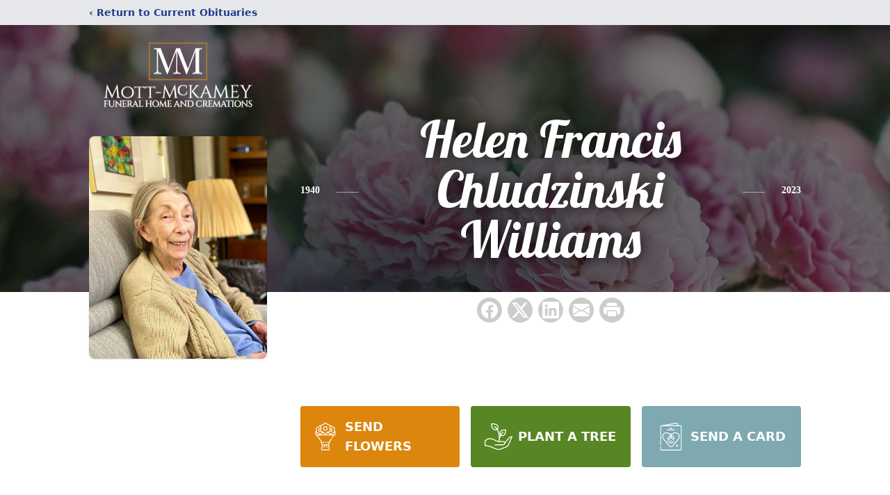

--- FILE ---
content_type: text/html; charset=utf-8
request_url: https://www.google.com/recaptcha/enterprise/anchor?ar=1&k=6Leuc40jAAAAAAVdmLaXjSJG8_KsKSxRpojqFhEj&co=aHR0cHM6Ly93d3cubW90dG1ja2FtZXlmaC5jb206NDQz&hl=en&type=image&v=PoyoqOPhxBO7pBk68S4YbpHZ&theme=light&size=invisible&badge=bottomright&anchor-ms=20000&execute-ms=30000&cb=rmztqjbe3our
body_size: 48658
content:
<!DOCTYPE HTML><html dir="ltr" lang="en"><head><meta http-equiv="Content-Type" content="text/html; charset=UTF-8">
<meta http-equiv="X-UA-Compatible" content="IE=edge">
<title>reCAPTCHA</title>
<style type="text/css">
/* cyrillic-ext */
@font-face {
  font-family: 'Roboto';
  font-style: normal;
  font-weight: 400;
  font-stretch: 100%;
  src: url(//fonts.gstatic.com/s/roboto/v48/KFO7CnqEu92Fr1ME7kSn66aGLdTylUAMa3GUBHMdazTgWw.woff2) format('woff2');
  unicode-range: U+0460-052F, U+1C80-1C8A, U+20B4, U+2DE0-2DFF, U+A640-A69F, U+FE2E-FE2F;
}
/* cyrillic */
@font-face {
  font-family: 'Roboto';
  font-style: normal;
  font-weight: 400;
  font-stretch: 100%;
  src: url(//fonts.gstatic.com/s/roboto/v48/KFO7CnqEu92Fr1ME7kSn66aGLdTylUAMa3iUBHMdazTgWw.woff2) format('woff2');
  unicode-range: U+0301, U+0400-045F, U+0490-0491, U+04B0-04B1, U+2116;
}
/* greek-ext */
@font-face {
  font-family: 'Roboto';
  font-style: normal;
  font-weight: 400;
  font-stretch: 100%;
  src: url(//fonts.gstatic.com/s/roboto/v48/KFO7CnqEu92Fr1ME7kSn66aGLdTylUAMa3CUBHMdazTgWw.woff2) format('woff2');
  unicode-range: U+1F00-1FFF;
}
/* greek */
@font-face {
  font-family: 'Roboto';
  font-style: normal;
  font-weight: 400;
  font-stretch: 100%;
  src: url(//fonts.gstatic.com/s/roboto/v48/KFO7CnqEu92Fr1ME7kSn66aGLdTylUAMa3-UBHMdazTgWw.woff2) format('woff2');
  unicode-range: U+0370-0377, U+037A-037F, U+0384-038A, U+038C, U+038E-03A1, U+03A3-03FF;
}
/* math */
@font-face {
  font-family: 'Roboto';
  font-style: normal;
  font-weight: 400;
  font-stretch: 100%;
  src: url(//fonts.gstatic.com/s/roboto/v48/KFO7CnqEu92Fr1ME7kSn66aGLdTylUAMawCUBHMdazTgWw.woff2) format('woff2');
  unicode-range: U+0302-0303, U+0305, U+0307-0308, U+0310, U+0312, U+0315, U+031A, U+0326-0327, U+032C, U+032F-0330, U+0332-0333, U+0338, U+033A, U+0346, U+034D, U+0391-03A1, U+03A3-03A9, U+03B1-03C9, U+03D1, U+03D5-03D6, U+03F0-03F1, U+03F4-03F5, U+2016-2017, U+2034-2038, U+203C, U+2040, U+2043, U+2047, U+2050, U+2057, U+205F, U+2070-2071, U+2074-208E, U+2090-209C, U+20D0-20DC, U+20E1, U+20E5-20EF, U+2100-2112, U+2114-2115, U+2117-2121, U+2123-214F, U+2190, U+2192, U+2194-21AE, U+21B0-21E5, U+21F1-21F2, U+21F4-2211, U+2213-2214, U+2216-22FF, U+2308-230B, U+2310, U+2319, U+231C-2321, U+2336-237A, U+237C, U+2395, U+239B-23B7, U+23D0, U+23DC-23E1, U+2474-2475, U+25AF, U+25B3, U+25B7, U+25BD, U+25C1, U+25CA, U+25CC, U+25FB, U+266D-266F, U+27C0-27FF, U+2900-2AFF, U+2B0E-2B11, U+2B30-2B4C, U+2BFE, U+3030, U+FF5B, U+FF5D, U+1D400-1D7FF, U+1EE00-1EEFF;
}
/* symbols */
@font-face {
  font-family: 'Roboto';
  font-style: normal;
  font-weight: 400;
  font-stretch: 100%;
  src: url(//fonts.gstatic.com/s/roboto/v48/KFO7CnqEu92Fr1ME7kSn66aGLdTylUAMaxKUBHMdazTgWw.woff2) format('woff2');
  unicode-range: U+0001-000C, U+000E-001F, U+007F-009F, U+20DD-20E0, U+20E2-20E4, U+2150-218F, U+2190, U+2192, U+2194-2199, U+21AF, U+21E6-21F0, U+21F3, U+2218-2219, U+2299, U+22C4-22C6, U+2300-243F, U+2440-244A, U+2460-24FF, U+25A0-27BF, U+2800-28FF, U+2921-2922, U+2981, U+29BF, U+29EB, U+2B00-2BFF, U+4DC0-4DFF, U+FFF9-FFFB, U+10140-1018E, U+10190-1019C, U+101A0, U+101D0-101FD, U+102E0-102FB, U+10E60-10E7E, U+1D2C0-1D2D3, U+1D2E0-1D37F, U+1F000-1F0FF, U+1F100-1F1AD, U+1F1E6-1F1FF, U+1F30D-1F30F, U+1F315, U+1F31C, U+1F31E, U+1F320-1F32C, U+1F336, U+1F378, U+1F37D, U+1F382, U+1F393-1F39F, U+1F3A7-1F3A8, U+1F3AC-1F3AF, U+1F3C2, U+1F3C4-1F3C6, U+1F3CA-1F3CE, U+1F3D4-1F3E0, U+1F3ED, U+1F3F1-1F3F3, U+1F3F5-1F3F7, U+1F408, U+1F415, U+1F41F, U+1F426, U+1F43F, U+1F441-1F442, U+1F444, U+1F446-1F449, U+1F44C-1F44E, U+1F453, U+1F46A, U+1F47D, U+1F4A3, U+1F4B0, U+1F4B3, U+1F4B9, U+1F4BB, U+1F4BF, U+1F4C8-1F4CB, U+1F4D6, U+1F4DA, U+1F4DF, U+1F4E3-1F4E6, U+1F4EA-1F4ED, U+1F4F7, U+1F4F9-1F4FB, U+1F4FD-1F4FE, U+1F503, U+1F507-1F50B, U+1F50D, U+1F512-1F513, U+1F53E-1F54A, U+1F54F-1F5FA, U+1F610, U+1F650-1F67F, U+1F687, U+1F68D, U+1F691, U+1F694, U+1F698, U+1F6AD, U+1F6B2, U+1F6B9-1F6BA, U+1F6BC, U+1F6C6-1F6CF, U+1F6D3-1F6D7, U+1F6E0-1F6EA, U+1F6F0-1F6F3, U+1F6F7-1F6FC, U+1F700-1F7FF, U+1F800-1F80B, U+1F810-1F847, U+1F850-1F859, U+1F860-1F887, U+1F890-1F8AD, U+1F8B0-1F8BB, U+1F8C0-1F8C1, U+1F900-1F90B, U+1F93B, U+1F946, U+1F984, U+1F996, U+1F9E9, U+1FA00-1FA6F, U+1FA70-1FA7C, U+1FA80-1FA89, U+1FA8F-1FAC6, U+1FACE-1FADC, U+1FADF-1FAE9, U+1FAF0-1FAF8, U+1FB00-1FBFF;
}
/* vietnamese */
@font-face {
  font-family: 'Roboto';
  font-style: normal;
  font-weight: 400;
  font-stretch: 100%;
  src: url(//fonts.gstatic.com/s/roboto/v48/KFO7CnqEu92Fr1ME7kSn66aGLdTylUAMa3OUBHMdazTgWw.woff2) format('woff2');
  unicode-range: U+0102-0103, U+0110-0111, U+0128-0129, U+0168-0169, U+01A0-01A1, U+01AF-01B0, U+0300-0301, U+0303-0304, U+0308-0309, U+0323, U+0329, U+1EA0-1EF9, U+20AB;
}
/* latin-ext */
@font-face {
  font-family: 'Roboto';
  font-style: normal;
  font-weight: 400;
  font-stretch: 100%;
  src: url(//fonts.gstatic.com/s/roboto/v48/KFO7CnqEu92Fr1ME7kSn66aGLdTylUAMa3KUBHMdazTgWw.woff2) format('woff2');
  unicode-range: U+0100-02BA, U+02BD-02C5, U+02C7-02CC, U+02CE-02D7, U+02DD-02FF, U+0304, U+0308, U+0329, U+1D00-1DBF, U+1E00-1E9F, U+1EF2-1EFF, U+2020, U+20A0-20AB, U+20AD-20C0, U+2113, U+2C60-2C7F, U+A720-A7FF;
}
/* latin */
@font-face {
  font-family: 'Roboto';
  font-style: normal;
  font-weight: 400;
  font-stretch: 100%;
  src: url(//fonts.gstatic.com/s/roboto/v48/KFO7CnqEu92Fr1ME7kSn66aGLdTylUAMa3yUBHMdazQ.woff2) format('woff2');
  unicode-range: U+0000-00FF, U+0131, U+0152-0153, U+02BB-02BC, U+02C6, U+02DA, U+02DC, U+0304, U+0308, U+0329, U+2000-206F, U+20AC, U+2122, U+2191, U+2193, U+2212, U+2215, U+FEFF, U+FFFD;
}
/* cyrillic-ext */
@font-face {
  font-family: 'Roboto';
  font-style: normal;
  font-weight: 500;
  font-stretch: 100%;
  src: url(//fonts.gstatic.com/s/roboto/v48/KFO7CnqEu92Fr1ME7kSn66aGLdTylUAMa3GUBHMdazTgWw.woff2) format('woff2');
  unicode-range: U+0460-052F, U+1C80-1C8A, U+20B4, U+2DE0-2DFF, U+A640-A69F, U+FE2E-FE2F;
}
/* cyrillic */
@font-face {
  font-family: 'Roboto';
  font-style: normal;
  font-weight: 500;
  font-stretch: 100%;
  src: url(//fonts.gstatic.com/s/roboto/v48/KFO7CnqEu92Fr1ME7kSn66aGLdTylUAMa3iUBHMdazTgWw.woff2) format('woff2');
  unicode-range: U+0301, U+0400-045F, U+0490-0491, U+04B0-04B1, U+2116;
}
/* greek-ext */
@font-face {
  font-family: 'Roboto';
  font-style: normal;
  font-weight: 500;
  font-stretch: 100%;
  src: url(//fonts.gstatic.com/s/roboto/v48/KFO7CnqEu92Fr1ME7kSn66aGLdTylUAMa3CUBHMdazTgWw.woff2) format('woff2');
  unicode-range: U+1F00-1FFF;
}
/* greek */
@font-face {
  font-family: 'Roboto';
  font-style: normal;
  font-weight: 500;
  font-stretch: 100%;
  src: url(//fonts.gstatic.com/s/roboto/v48/KFO7CnqEu92Fr1ME7kSn66aGLdTylUAMa3-UBHMdazTgWw.woff2) format('woff2');
  unicode-range: U+0370-0377, U+037A-037F, U+0384-038A, U+038C, U+038E-03A1, U+03A3-03FF;
}
/* math */
@font-face {
  font-family: 'Roboto';
  font-style: normal;
  font-weight: 500;
  font-stretch: 100%;
  src: url(//fonts.gstatic.com/s/roboto/v48/KFO7CnqEu92Fr1ME7kSn66aGLdTylUAMawCUBHMdazTgWw.woff2) format('woff2');
  unicode-range: U+0302-0303, U+0305, U+0307-0308, U+0310, U+0312, U+0315, U+031A, U+0326-0327, U+032C, U+032F-0330, U+0332-0333, U+0338, U+033A, U+0346, U+034D, U+0391-03A1, U+03A3-03A9, U+03B1-03C9, U+03D1, U+03D5-03D6, U+03F0-03F1, U+03F4-03F5, U+2016-2017, U+2034-2038, U+203C, U+2040, U+2043, U+2047, U+2050, U+2057, U+205F, U+2070-2071, U+2074-208E, U+2090-209C, U+20D0-20DC, U+20E1, U+20E5-20EF, U+2100-2112, U+2114-2115, U+2117-2121, U+2123-214F, U+2190, U+2192, U+2194-21AE, U+21B0-21E5, U+21F1-21F2, U+21F4-2211, U+2213-2214, U+2216-22FF, U+2308-230B, U+2310, U+2319, U+231C-2321, U+2336-237A, U+237C, U+2395, U+239B-23B7, U+23D0, U+23DC-23E1, U+2474-2475, U+25AF, U+25B3, U+25B7, U+25BD, U+25C1, U+25CA, U+25CC, U+25FB, U+266D-266F, U+27C0-27FF, U+2900-2AFF, U+2B0E-2B11, U+2B30-2B4C, U+2BFE, U+3030, U+FF5B, U+FF5D, U+1D400-1D7FF, U+1EE00-1EEFF;
}
/* symbols */
@font-face {
  font-family: 'Roboto';
  font-style: normal;
  font-weight: 500;
  font-stretch: 100%;
  src: url(//fonts.gstatic.com/s/roboto/v48/KFO7CnqEu92Fr1ME7kSn66aGLdTylUAMaxKUBHMdazTgWw.woff2) format('woff2');
  unicode-range: U+0001-000C, U+000E-001F, U+007F-009F, U+20DD-20E0, U+20E2-20E4, U+2150-218F, U+2190, U+2192, U+2194-2199, U+21AF, U+21E6-21F0, U+21F3, U+2218-2219, U+2299, U+22C4-22C6, U+2300-243F, U+2440-244A, U+2460-24FF, U+25A0-27BF, U+2800-28FF, U+2921-2922, U+2981, U+29BF, U+29EB, U+2B00-2BFF, U+4DC0-4DFF, U+FFF9-FFFB, U+10140-1018E, U+10190-1019C, U+101A0, U+101D0-101FD, U+102E0-102FB, U+10E60-10E7E, U+1D2C0-1D2D3, U+1D2E0-1D37F, U+1F000-1F0FF, U+1F100-1F1AD, U+1F1E6-1F1FF, U+1F30D-1F30F, U+1F315, U+1F31C, U+1F31E, U+1F320-1F32C, U+1F336, U+1F378, U+1F37D, U+1F382, U+1F393-1F39F, U+1F3A7-1F3A8, U+1F3AC-1F3AF, U+1F3C2, U+1F3C4-1F3C6, U+1F3CA-1F3CE, U+1F3D4-1F3E0, U+1F3ED, U+1F3F1-1F3F3, U+1F3F5-1F3F7, U+1F408, U+1F415, U+1F41F, U+1F426, U+1F43F, U+1F441-1F442, U+1F444, U+1F446-1F449, U+1F44C-1F44E, U+1F453, U+1F46A, U+1F47D, U+1F4A3, U+1F4B0, U+1F4B3, U+1F4B9, U+1F4BB, U+1F4BF, U+1F4C8-1F4CB, U+1F4D6, U+1F4DA, U+1F4DF, U+1F4E3-1F4E6, U+1F4EA-1F4ED, U+1F4F7, U+1F4F9-1F4FB, U+1F4FD-1F4FE, U+1F503, U+1F507-1F50B, U+1F50D, U+1F512-1F513, U+1F53E-1F54A, U+1F54F-1F5FA, U+1F610, U+1F650-1F67F, U+1F687, U+1F68D, U+1F691, U+1F694, U+1F698, U+1F6AD, U+1F6B2, U+1F6B9-1F6BA, U+1F6BC, U+1F6C6-1F6CF, U+1F6D3-1F6D7, U+1F6E0-1F6EA, U+1F6F0-1F6F3, U+1F6F7-1F6FC, U+1F700-1F7FF, U+1F800-1F80B, U+1F810-1F847, U+1F850-1F859, U+1F860-1F887, U+1F890-1F8AD, U+1F8B0-1F8BB, U+1F8C0-1F8C1, U+1F900-1F90B, U+1F93B, U+1F946, U+1F984, U+1F996, U+1F9E9, U+1FA00-1FA6F, U+1FA70-1FA7C, U+1FA80-1FA89, U+1FA8F-1FAC6, U+1FACE-1FADC, U+1FADF-1FAE9, U+1FAF0-1FAF8, U+1FB00-1FBFF;
}
/* vietnamese */
@font-face {
  font-family: 'Roboto';
  font-style: normal;
  font-weight: 500;
  font-stretch: 100%;
  src: url(//fonts.gstatic.com/s/roboto/v48/KFO7CnqEu92Fr1ME7kSn66aGLdTylUAMa3OUBHMdazTgWw.woff2) format('woff2');
  unicode-range: U+0102-0103, U+0110-0111, U+0128-0129, U+0168-0169, U+01A0-01A1, U+01AF-01B0, U+0300-0301, U+0303-0304, U+0308-0309, U+0323, U+0329, U+1EA0-1EF9, U+20AB;
}
/* latin-ext */
@font-face {
  font-family: 'Roboto';
  font-style: normal;
  font-weight: 500;
  font-stretch: 100%;
  src: url(//fonts.gstatic.com/s/roboto/v48/KFO7CnqEu92Fr1ME7kSn66aGLdTylUAMa3KUBHMdazTgWw.woff2) format('woff2');
  unicode-range: U+0100-02BA, U+02BD-02C5, U+02C7-02CC, U+02CE-02D7, U+02DD-02FF, U+0304, U+0308, U+0329, U+1D00-1DBF, U+1E00-1E9F, U+1EF2-1EFF, U+2020, U+20A0-20AB, U+20AD-20C0, U+2113, U+2C60-2C7F, U+A720-A7FF;
}
/* latin */
@font-face {
  font-family: 'Roboto';
  font-style: normal;
  font-weight: 500;
  font-stretch: 100%;
  src: url(//fonts.gstatic.com/s/roboto/v48/KFO7CnqEu92Fr1ME7kSn66aGLdTylUAMa3yUBHMdazQ.woff2) format('woff2');
  unicode-range: U+0000-00FF, U+0131, U+0152-0153, U+02BB-02BC, U+02C6, U+02DA, U+02DC, U+0304, U+0308, U+0329, U+2000-206F, U+20AC, U+2122, U+2191, U+2193, U+2212, U+2215, U+FEFF, U+FFFD;
}
/* cyrillic-ext */
@font-face {
  font-family: 'Roboto';
  font-style: normal;
  font-weight: 900;
  font-stretch: 100%;
  src: url(//fonts.gstatic.com/s/roboto/v48/KFO7CnqEu92Fr1ME7kSn66aGLdTylUAMa3GUBHMdazTgWw.woff2) format('woff2');
  unicode-range: U+0460-052F, U+1C80-1C8A, U+20B4, U+2DE0-2DFF, U+A640-A69F, U+FE2E-FE2F;
}
/* cyrillic */
@font-face {
  font-family: 'Roboto';
  font-style: normal;
  font-weight: 900;
  font-stretch: 100%;
  src: url(//fonts.gstatic.com/s/roboto/v48/KFO7CnqEu92Fr1ME7kSn66aGLdTylUAMa3iUBHMdazTgWw.woff2) format('woff2');
  unicode-range: U+0301, U+0400-045F, U+0490-0491, U+04B0-04B1, U+2116;
}
/* greek-ext */
@font-face {
  font-family: 'Roboto';
  font-style: normal;
  font-weight: 900;
  font-stretch: 100%;
  src: url(//fonts.gstatic.com/s/roboto/v48/KFO7CnqEu92Fr1ME7kSn66aGLdTylUAMa3CUBHMdazTgWw.woff2) format('woff2');
  unicode-range: U+1F00-1FFF;
}
/* greek */
@font-face {
  font-family: 'Roboto';
  font-style: normal;
  font-weight: 900;
  font-stretch: 100%;
  src: url(//fonts.gstatic.com/s/roboto/v48/KFO7CnqEu92Fr1ME7kSn66aGLdTylUAMa3-UBHMdazTgWw.woff2) format('woff2');
  unicode-range: U+0370-0377, U+037A-037F, U+0384-038A, U+038C, U+038E-03A1, U+03A3-03FF;
}
/* math */
@font-face {
  font-family: 'Roboto';
  font-style: normal;
  font-weight: 900;
  font-stretch: 100%;
  src: url(//fonts.gstatic.com/s/roboto/v48/KFO7CnqEu92Fr1ME7kSn66aGLdTylUAMawCUBHMdazTgWw.woff2) format('woff2');
  unicode-range: U+0302-0303, U+0305, U+0307-0308, U+0310, U+0312, U+0315, U+031A, U+0326-0327, U+032C, U+032F-0330, U+0332-0333, U+0338, U+033A, U+0346, U+034D, U+0391-03A1, U+03A3-03A9, U+03B1-03C9, U+03D1, U+03D5-03D6, U+03F0-03F1, U+03F4-03F5, U+2016-2017, U+2034-2038, U+203C, U+2040, U+2043, U+2047, U+2050, U+2057, U+205F, U+2070-2071, U+2074-208E, U+2090-209C, U+20D0-20DC, U+20E1, U+20E5-20EF, U+2100-2112, U+2114-2115, U+2117-2121, U+2123-214F, U+2190, U+2192, U+2194-21AE, U+21B0-21E5, U+21F1-21F2, U+21F4-2211, U+2213-2214, U+2216-22FF, U+2308-230B, U+2310, U+2319, U+231C-2321, U+2336-237A, U+237C, U+2395, U+239B-23B7, U+23D0, U+23DC-23E1, U+2474-2475, U+25AF, U+25B3, U+25B7, U+25BD, U+25C1, U+25CA, U+25CC, U+25FB, U+266D-266F, U+27C0-27FF, U+2900-2AFF, U+2B0E-2B11, U+2B30-2B4C, U+2BFE, U+3030, U+FF5B, U+FF5D, U+1D400-1D7FF, U+1EE00-1EEFF;
}
/* symbols */
@font-face {
  font-family: 'Roboto';
  font-style: normal;
  font-weight: 900;
  font-stretch: 100%;
  src: url(//fonts.gstatic.com/s/roboto/v48/KFO7CnqEu92Fr1ME7kSn66aGLdTylUAMaxKUBHMdazTgWw.woff2) format('woff2');
  unicode-range: U+0001-000C, U+000E-001F, U+007F-009F, U+20DD-20E0, U+20E2-20E4, U+2150-218F, U+2190, U+2192, U+2194-2199, U+21AF, U+21E6-21F0, U+21F3, U+2218-2219, U+2299, U+22C4-22C6, U+2300-243F, U+2440-244A, U+2460-24FF, U+25A0-27BF, U+2800-28FF, U+2921-2922, U+2981, U+29BF, U+29EB, U+2B00-2BFF, U+4DC0-4DFF, U+FFF9-FFFB, U+10140-1018E, U+10190-1019C, U+101A0, U+101D0-101FD, U+102E0-102FB, U+10E60-10E7E, U+1D2C0-1D2D3, U+1D2E0-1D37F, U+1F000-1F0FF, U+1F100-1F1AD, U+1F1E6-1F1FF, U+1F30D-1F30F, U+1F315, U+1F31C, U+1F31E, U+1F320-1F32C, U+1F336, U+1F378, U+1F37D, U+1F382, U+1F393-1F39F, U+1F3A7-1F3A8, U+1F3AC-1F3AF, U+1F3C2, U+1F3C4-1F3C6, U+1F3CA-1F3CE, U+1F3D4-1F3E0, U+1F3ED, U+1F3F1-1F3F3, U+1F3F5-1F3F7, U+1F408, U+1F415, U+1F41F, U+1F426, U+1F43F, U+1F441-1F442, U+1F444, U+1F446-1F449, U+1F44C-1F44E, U+1F453, U+1F46A, U+1F47D, U+1F4A3, U+1F4B0, U+1F4B3, U+1F4B9, U+1F4BB, U+1F4BF, U+1F4C8-1F4CB, U+1F4D6, U+1F4DA, U+1F4DF, U+1F4E3-1F4E6, U+1F4EA-1F4ED, U+1F4F7, U+1F4F9-1F4FB, U+1F4FD-1F4FE, U+1F503, U+1F507-1F50B, U+1F50D, U+1F512-1F513, U+1F53E-1F54A, U+1F54F-1F5FA, U+1F610, U+1F650-1F67F, U+1F687, U+1F68D, U+1F691, U+1F694, U+1F698, U+1F6AD, U+1F6B2, U+1F6B9-1F6BA, U+1F6BC, U+1F6C6-1F6CF, U+1F6D3-1F6D7, U+1F6E0-1F6EA, U+1F6F0-1F6F3, U+1F6F7-1F6FC, U+1F700-1F7FF, U+1F800-1F80B, U+1F810-1F847, U+1F850-1F859, U+1F860-1F887, U+1F890-1F8AD, U+1F8B0-1F8BB, U+1F8C0-1F8C1, U+1F900-1F90B, U+1F93B, U+1F946, U+1F984, U+1F996, U+1F9E9, U+1FA00-1FA6F, U+1FA70-1FA7C, U+1FA80-1FA89, U+1FA8F-1FAC6, U+1FACE-1FADC, U+1FADF-1FAE9, U+1FAF0-1FAF8, U+1FB00-1FBFF;
}
/* vietnamese */
@font-face {
  font-family: 'Roboto';
  font-style: normal;
  font-weight: 900;
  font-stretch: 100%;
  src: url(//fonts.gstatic.com/s/roboto/v48/KFO7CnqEu92Fr1ME7kSn66aGLdTylUAMa3OUBHMdazTgWw.woff2) format('woff2');
  unicode-range: U+0102-0103, U+0110-0111, U+0128-0129, U+0168-0169, U+01A0-01A1, U+01AF-01B0, U+0300-0301, U+0303-0304, U+0308-0309, U+0323, U+0329, U+1EA0-1EF9, U+20AB;
}
/* latin-ext */
@font-face {
  font-family: 'Roboto';
  font-style: normal;
  font-weight: 900;
  font-stretch: 100%;
  src: url(//fonts.gstatic.com/s/roboto/v48/KFO7CnqEu92Fr1ME7kSn66aGLdTylUAMa3KUBHMdazTgWw.woff2) format('woff2');
  unicode-range: U+0100-02BA, U+02BD-02C5, U+02C7-02CC, U+02CE-02D7, U+02DD-02FF, U+0304, U+0308, U+0329, U+1D00-1DBF, U+1E00-1E9F, U+1EF2-1EFF, U+2020, U+20A0-20AB, U+20AD-20C0, U+2113, U+2C60-2C7F, U+A720-A7FF;
}
/* latin */
@font-face {
  font-family: 'Roboto';
  font-style: normal;
  font-weight: 900;
  font-stretch: 100%;
  src: url(//fonts.gstatic.com/s/roboto/v48/KFO7CnqEu92Fr1ME7kSn66aGLdTylUAMa3yUBHMdazQ.woff2) format('woff2');
  unicode-range: U+0000-00FF, U+0131, U+0152-0153, U+02BB-02BC, U+02C6, U+02DA, U+02DC, U+0304, U+0308, U+0329, U+2000-206F, U+20AC, U+2122, U+2191, U+2193, U+2212, U+2215, U+FEFF, U+FFFD;
}

</style>
<link rel="stylesheet" type="text/css" href="https://www.gstatic.com/recaptcha/releases/PoyoqOPhxBO7pBk68S4YbpHZ/styles__ltr.css">
<script nonce="6_Y18Ypnt-vPmu7m_TKvMA" type="text/javascript">window['__recaptcha_api'] = 'https://www.google.com/recaptcha/enterprise/';</script>
<script type="text/javascript" src="https://www.gstatic.com/recaptcha/releases/PoyoqOPhxBO7pBk68S4YbpHZ/recaptcha__en.js" nonce="6_Y18Ypnt-vPmu7m_TKvMA">
      
    </script></head>
<body><div id="rc-anchor-alert" class="rc-anchor-alert"></div>
<input type="hidden" id="recaptcha-token" value="[base64]">
<script type="text/javascript" nonce="6_Y18Ypnt-vPmu7m_TKvMA">
      recaptcha.anchor.Main.init("[\x22ainput\x22,[\x22bgdata\x22,\x22\x22,\[base64]/[base64]/MjU1Ong/[base64]/[base64]/[base64]/[base64]/[base64]/[base64]/[base64]/[base64]/[base64]/[base64]/[base64]/[base64]/[base64]/[base64]/[base64]\\u003d\x22,\[base64]\\u003d\\u003d\x22,\x22wr3Cl8KTDMKMw6HCmB/DicOYZ8OZTGcOHh4KJMKRwonCqBwJw4LCrEnCoC/Cght/wojDlcKCw6dTCGstw7TClEHDnMKxNlw+w49Uf8KRw5wcwrJxw6XDhFHDgH1cw4Uzwocpw5XDj8O7wpXDl8KOw5ENKcKCw5HCsT7DisOzfUPCtU/CtcO9ET/Cg8K5anTCqMOtwp0ICjoWwqDDknA7aMO9ScOSwozChSPCmcK0WcOywp/DrxlnCQTCoxvDqMK/[base64]/CjMKGw7pLwrNCFQ3DvX1tw7PCosKzBMK2wr/CgMKpwoAkH8OIOMKkwrZKw40PSxcaUgnDnsO6w5fDownCvE7DqETDsnw8UFMKdw/CgMKldUwfw5HCvsKowoJ7O8OnwpZtViTCkW0yw5nCu8OPw6DDrF0rfR/CgXNlwrkoH8OcwpHCgDvDjsOcw6IVwqQcw4FTw4wOwpLDlsOjw7XCrMOoM8Kuw7Bfw5fCthwqb8OzCMKPw6LDpMKDwpfDgsKFbMKJw67CrxhmwqNvwq9TZh/DlUzDhBVtQi0Gw7JfJ8O3CcK8w6lGKcKfL8ObVQQNw77ClsK/w4fDgELDmA/[base64]/DmCfDo2kpw6bDp8Kqw4/[base64]/[base64]/[base64]/Cp8O1w5Q/ZRDDtFMeM3c6w6kjw4Zqwo/CvXrDqk0jPDbDh8O/aV/CpD3Di8KbNCPCucK3w4fChcKKAml+BnxaHcK5w6ckPzDCqlZ4w4/[base64]/[base64]/[base64]/JGPDnsK5dhJCwoNTXwkdw6PCn3PClUnDqsO/w4cpXHfCsDFuw5XCmXTDgcKFVcKpV8KtQR7CicOYdGrDi3YXVsK/[base64]/DtsO2wofCnjl+V8Ohw4bDvsKWS8OJR8OuWgs6w7tow6XCj8K2w47Cv8O3KcOUwpJgwqJKa8OZwobClkt4P8OuFsK4w454Dy3CnQ7Du3zClVXCtMK7w6kiw7bDo8Ojw5FeETXCpyvDtRlhw7pac0PCvkfCvsO/w6RtGVQJw7PCsMOtw63DtMKfDgstw6ggw5hXIQV2asOdTkbDvcO2wq/[base64]/DqcKCdsOnw5p2wpXCi8KTw4HCn05owqTCp8KTJ8KGwo/CjsO1JSTClRrDlMKowr/DvMK+fMOREwTCkMK4wpzDuijCgMOJHzvCksK3aGsWw6sww6nDuirDlVfDksKUw7YPGBjDnFnDt8KvTsOhTsONYcOgfmrDpXhswoB9Y8OBFjJ/fU5lwo7Cg8KUMmbDhMOGw4fDv8OLSAM4VRfDqcOiW8OHYiAAJxtOwoTDmCxUw6TDqMOwBggQw6zDpMKqw6ZPw5MCw6/CqGdowqgtGitEw4rDhsKbwpfCjU3DmB1nfcKnAcK+wq/CtcOIw5kVQllnWBILRMOCTsOREMOSDWrCicKGfcKdK8KfwpbDmxPClhpvO00nwo3DtMOIDD3CpcKJBnvCnsKgZizDnS/Dv3/DqADCvMKGw44jw6PCsFleb23Dr8OFcsKZwp1lWGTCp8KeOjdAwoEJARxADlsewozCocKmwqZkwojCvcOtRMOAOsKMAwHDvMKVKsOjCcOHw5EjfX7DtcK4EsKIPsOrwrRPOWonwpPDsQorUcOyw7PCisKVwqQsw5jCnjN+XA9NL8KVLcKcw7sxwrBTZsOjUm5awr/CvlHDj2zCosK0w4nClsKbwpIbwoZBF8O9w6fCocKmXDrDrzZLwqLDjlFFw6IHUcOpUsKKKR4LwrR2ZcK7wr/[base64]/Ci8OVwrJ4wqnCgTtVEH7CqMKKwoLDnDLDi8KDwpIeGsOWDsOtTsKJw7htw5vDh2vDrwfCkljDqz7DqD/[base64]/wojCksK0w710w7ZSw5XCi8OgwpvDgGHCgkzDmMOafz7Dj8KmTsK+w7LCpF7Ci8Obw7xPSMKKw5c7NcOUTcK7woA8PcKuw47CiMO4WmjDq3nDt3hvw7ckbn1YByLDinzCu8OOJS8Rw4MNwrVfw7TDusO+w70AAcKKw5J7wrkVwpHCgxXDnV/CmcKaw5/[base64]/wpFjw5hkwrHCnnzDrcOkYMOpwp0mN8OiP8Krw7nCpXw8JcO+TkHColHDmjA2Z8O/w6vDsUIRdsKBwpFFK8OfRDvCvsKbYMKqacOqGQjDvcOlUcOAIGIpZkvCgcKaA8OEw45xL1E1w41cCMO/wr/[base64]/DkMKrw7PCisKsw6DCrCNnwqtzB8KVasOUw5rCiH05wq4vTcOuD8O0w47DvsO4wqhxHsKDwq87IsKqcCZWw6TDscOhwoPDugQ5b3tOUsOswqjDpzx6w5cAT8OOwoczR8Orw5HDjGRWwqs2woBSwoYow4DCpG3CjsOkHiTCpU/DrcOUFlvCgsKzagXCgcOaeEUow6fCtmfDp8OfVcKaHijCucKPwr/[base64]/DuEvCsMKBQC4mN1nDr8K+O8OEdzZqHCIZF2HDnsOpGTktK1N6woDDlSXCpsKlw5Faw7zCnVo6wpU+wp53f1bDhcOjEcOawqXCmcOSZ8OnDMOzPC87JyFFUzQTwozDpXPCq1wXHinDkMKhM2/DiMKHMkPCklwHasKxciPDq8KiwojDlkQ1V8KVQcOtwq8fwqXCrsKfUxkUw6XDoMOKwpJwYi3DgsOzw7Vzw5rDncOMDsKWewJ6wp7CisOpw6lBwrjCnmzDmws6VMKpwrImF2ElQMK7WcOVwo/[base64]/wqTDlsOfwrTDq27Dk8Oywr9TWCN3wpTCksOmw4rDqycWNWLCpVVOYcKJK8OAw6zDpsOwwqtJwrkWBsKAdCrCnC/DgXbCvsKmPcOGw7FdMMOPBsOOwqDCs8OcNMOnacKOw7zChWo3IsK0QHbCkGHDsD7DvXI1w58pO0/Ds8KkwrfDpcKVAMOUAcKgS8KgTMKVGHdzw5gjehE8wrjCgsKSJhXDlMO5VcKvwrEAwoMDY8KIwo7DmsKxAMOZOD3Cj8OKJVEQT2PCpgshwqgfwqrDjcOGYcKbT8K+wp1Jw6EjPU9CMgfDpsKnwrnCqMK6X2IUC8KRPgwOw4teA3EvFcOiH8OSGlzDtWPCtAw7w6/[base64]/[base64]/w7LCl8KSw6PCkhnDhmvCsMKRVjjDj8OSH8OLYsOCdsKEewPDl8OcwokzwrzCp2xlOzrCgsOMw5gdXcKRTGvCjyTDhVQewr58RA93wpQ/PMORMCvDrRXCr8K4wqp1wotjwqfCo1HDlMOzwohbwpcPwowJw7lpdH/[base64]/IELDg3RVwo7DkcKBVsOKwq/CusOxw6rDthMXw7PCgj8Iwr1KwoJgwrHCicOeBF/DqXBGTzgHexlQMMOcwo8oBsOzw5ZSw6rDssKYMMO/[base64]/CmcOOAMKAOcKDFXxjwqzCgCoTNcKTwofCrMKPEcOKwozDp8KHGlYqHsOwJMOwwpHCuFzDs8KnXW/CksOcFiHDvMO6F2xowpRVwq0vwpjCjXXDtMO9w58STsOsEsO7HMK6bsOQfsOxSMK8A8KywqYSwqozwp5OwoRZBcKTc3/DrcKvTHZjHRwuGMKRXsKIGMOrwrNKXCjCmFLCunvDt8Oow55cbxvDsMK5wpLCpsOKwrPCkcKKw70vUsK2YiBTwq7ChsKzTAvCrW9oaMKoBFbDu8KTwoBuJsKlwoVBw6bDmMO7OSApwoLCkcKEOwAVw5PDjhjDpEDDtsORJMKwPHkbwo/[base64]/CjzlaEgLDgMO2ZytfMsKCf1oDwofDujTCnsKGGmzCl8OiL8KJw43ClcOhw7rCg8KVwp3CsmZ6wqEvDcKgw6ExwpdZw5rCjBjDvcOYNArDtsOOMVbDscOVS1BVIsO1U8KGwqHCo8Olw7XDtFw0EVPCvsKuwoY5wo7DlE/DpMOsw6nDmMKuwp0uw7/CvcK2XwTCjCVBDD7Don1ww7xkEl7DlQ7CpcKQRTHDscKHwopFDi5ADsO+AMK/[base64]/[base64]/DhsK8FMOWwovDpMOKwqjDqRNHw4rCuyZ4w5nDtcKCwqTDih5qwqXChizCk8KXIMO5wq/ClHRGwoR/QTnCkcKiwpFfwptecjZMw6LDshh5wph1w5bCtShyYR1dw7xBwo/CjHNLw79xwrTCrVDDocOVScO9w7/Ds8OSTsOqw6pScMKaw6FPwqJBw5LCicOHFG53wq/CnsOnw5wTw4bChlbCgMK1EX/[base64]/DqcK1w5ByfcOpwrM3w5YWwq07YMOEesO6w43DncKTw4nCmD/CpMO9woXCusKzw6FSS0kXwrvCiRDDisKCd3l5YMOTFwpKwr/Cl8Odw7DDqR0HwrUDw5prwrjDpsKZBUs2w5fDisOtBcOSw4NGIBjCosOtSjAlw6twasOrwqDDoxnDlErDn8OkT1TCqsORw4PDtMOwSnTClcOow70IfV7CrcOmwpBOwrbCpXtYTFbDsS3CnsOVWSLCo8KcLlNYYMOpAsKxK8OZwpM/[base64]/Dl8KNw6jDrsK9wqBkwqzDlBPCjMOBw4nCt2LCoQDCq8OucxRtAcOVw4BewqfDpnVLw5ILw69jMMKZw5wyUznCpMKSwqlHwqwaZ8ONM8KFwpRXwpcBw4wcw4rCqg/Ct8OtdH7DshtIw7/[base64]/eW7DicKhwrdRNsOedmbDrMKTJMKaM18sQ8KGHwdHBkkVwrvDqMOSFcOlwpEeSiLCoXnCtsKSZycUwqgWAsOaKzvDj8KeRBhNw6LDg8KfLGduN8KTwr59MRVSHcKhaH7CqVHClhptWBbCpCp/w5tvw7pkLAxQBnDCk8ONwoNxRMOefQplIsKOeUJlw787wrfCnjdGUk/[base64]/DnTxCMUPCncOnwqTCr8KmwprCtmgVw43ClMKawp8AGsO1QcKfw6cbw5Ffw7bDqcORwoVbAlx1bMKUUAANw6F0w4NMWTheSRPCs37Cg8K2wrhFGmEWwpfCiMKWw51sw5zCt8Oew50aT8KVYmbDqVcZcm/Cm2vDhsKxwos3wpRqeTdHwpHCvCBFYAoHesOIwpvDqhDDqcKTNcO7M0V1JkDDm07CvsOPw5bCvx/Cs8OgPMKCw7EGw4/DlMOow6xGGsO3A8OkwrDCsjF1IBjDhxDCo3DDm8OPQcORMA8Jw51rBn7ChcKdGcKyw4IHwp48w5w0wrzDn8KJwrPDsklONX3Dr8Kqw67DpcO/wpPDr396wrMKw6/DvVjDnsOGQcKHw4DDo8KEZ8KzYCI0VMKqwpbDkFXDk8KZR8KCw6RUwogSw6XDh8Osw6HDvlPCt8KUD8Kbw6/DlsK1aMKjw4Ypw4cXw6IzGcKqwoZawrU5dmXCgEHDvcOVTMO9w57CvkLCl1FGcV/DicOfw5vCv8O9w4zCmcOrwqXDog3ChlAdw5RAw5bDqMKtwrjDoMO0wpHCiAPDuMOiKFRCVwB2w5PDlGbDo8KJdMOcJMOrw4fCrsO2GMKKw5jCm1rDrsKCYcONYhrDlmsywp1HwqMmQcORwprCmj94woN3KG0xw5/[base64]/w4zDiMOrw41/[base64]/CnBhkwpQPGsORw4fDq2HCjMKISCrDvMK8cF7DmMOlEVbCngPDtj17bcKrwr98w6fDgHPCtsKXwprCp8ObMMOAw6hwwpnDo8KXwoNIw5nDtcOxMsKbwpUgUcK/[base64]/Ry7ClsOrw4HDlT4GwpnDicOabCDDl8OlwpPCnznCgMKsYTtvw5UYDcKKwrwQw53CoQvDuhQPJcOAwoo5JMKMYFTCtTdNw6/Cv8OEIsKOwojCrFXDs8OTFTTCggLDkMO3CMOjQ8OmwrbDp8KoIcOvworCiMKLw5/CpjnDrsOqAWF6Tm/Cp1IkwqZiwolvw5DCvloNNMKfLcKoFsONwoN3ccOjwrTDu8KvBRfCvsKCwq5AdsKpdHAewqs9X8KBQx4WCUIBwr98Tn1qFsO6FsOTFMOPwoHDmsKqw4giw7tqKcORwrA/[base64]/P8OFwok9w6zCpsO+L1fCrTvCjcOLwqNnCSvCmcOkZhXDscKZE8KYZh8VbcK4wqvCrcK3EQjDh8KHwpgNREnDjsOLLifCnMKzVQrDkcKAwosvwrXCl0/DmiEPwqwOEMOywqJaw7lYLMOZW0sJPHMGDcOTdm1CcMO2w6hQSwHDplLCmiYBVhIqw6vCs8K+QsKhw6VsPMKawqgOW0zCkUTCnG5KwrpPw7HCrAPCo8Kdw6HDlCvDt0rCvRM9PcKpXMKowpE4YUrDv8OqGMKbwp/CtD8Bw5DCjsKVIy1dwrQCCsKKwptywo3DoiDCqF/DuV7DuwAHw69JDhfCiVbCnsK/wodvKm7DocKVNR48wozChsOVw4XDiEt8S8KHw7cNwrxBZ8ODc8O+b8KMwrYZHsOBBsKLbcO0wp/CisKLcE8mczJZLQFcwpNiwqnDhMKCTsO2aBXDrMK5YEw+d8OTIsOuw4LCtMK0dR84w4fCvw3DiU/DusOhw4LDlStFw40JKj/[base64]/bVd8wr8yVcKPA8ONwp9rw7J7MMOdw41cwrEdwp/[base64]/[base64]/DlAHCmiwww7VJwqonOsO0wqxRe8KPw71eccKfw6QXIUk2NwxiwqDCsSA0V1rCpHBTAMKhEg0OI1xtcUxLfMOSwoXCl8K6w7haw4coVcKiJcO2wq1wwoXDpcOZal0hEybCnsKfw4xNWMOrwrbCgXtaw4TDuhTCscKNC8OPw4xdAnUZAwlmwq9gVA/CjsKNHsOOWMObacOuwpzDgMOZenh7DxPCjsO8VG3CrmPDhUo+w7NDCsOxw4NewoDCn0xww5nDhcOYwqxGHcK5wonCkXfDh8Kkw55kHy8XwpzCk8O/wrHCmmgpW0UrMnHCi8KYwq/[base64]/VsO0RCLCizPCuMK8EUjDq8KiB8KXW2jDh8OJYj8Cw4jClMK/f8OBeGTClyHDmsKeworDhGExUXItwpkZwqcOw7TCh1/Cp8KywpXDmV4uMhodwrchFy8SYC7CuMOzHsKoEWdGMhzDpMKvFljDmcKRW0zDhsOnJ8OQwpUyw6MMciPDv8OQwq3CjsKTw4XCucOnwrHCksKawqLCssOwZMOwcwDDrmTCvsOeZ8OBw68bXy0SJyvDglIeWGXCpQsMw5MmfWZdDsK5wr/Dp8KjwqvDunnCtVnCvFgjWsODQMOtwo8JHTzDmF94wptswqzCvWRmwo/CqXPDolYOGirDlQTCjB18w59yP8KJbcORJUnDmsKUw4LClcOcwo/[base64]/[base64]/w6fCt8KGQA/Ck8KJw6fDik0GMDbCkcODwoJpWVpCbcKOw6HCv8OOCFMYwp3ClcOhw4jCmMKuwoYxOcKxRMKvw4AOw5zDp2ZtaQ51B8OLennCrcO3X3x+w4vCtMKDw7Zyeh/[base64]/QsOzw4oQS8ObwoR1wqtYBcK6F2fDjWnCqMKgIgw0w48sOwrCmydmw5vDjsO/S8OJH8O0DsOYwpHDisOvwqUGw5NLR1/DlkxFXVZ9w71hTMKjwoQQwp7DjR4AF8OIPyRYUcO7wo/[base64]/CpgHDlQVPRRPCv8OpdgTCvsO0QcOxwrwwwobDjks8w4Maw4t7wqLCs8O3Q0nCscKNw4nCgQ3DvsOfw7fDnsKLR8OSw6LDoj1qL8Osw7EgKCInw5nDpzfDgHRYLEPDlw7CgkYDbcKBM0I3wrkGwq1jwozCgB/[base64]/DvFfDmXjCvMOcecO+woEew5JXQUHCqULDpgNiWSfCn3PDkMKdHwXDs1lNw43ChcO+w7nCkWg4wrpPFxPCtytdw7DDgsOIHcOuWiM9HB3CtDnChsOLwo7Dp8OSwr7DtcO6wox8w5jCnMO/Uz0lw4JLw6HDpHTDiMOKwpVZVsOvwrIUD8KNw7YIwrQ1IEPDjcKIB8KufcKCwrnDjcO4wpBcWy4Kw4LDoFxHbGbCq8OaPR1Bw4/Dj8O6wo4bV8KvHEdGAcK+M8OkwobCncK/GcKvwqDDqsKzd8KJPMOiYXNBw7EPaD0cS8O6L0MubinCncKCw5cBWmtzHcKMw4jCmgoGIDxkA8KTw4PDnsK1wqHDvMKXIMOEw6PDv8OJfljCjsOww6TCu8KUw5NYZcO4w4fCmzDDqmDDh8OWw43CgkbDtUNvW0oXwrI/EcOPN8KNw514w44OwprDk8Oxw6Mrw57DskM0w7oKScKxITXDh35Uw7pUwqV1UkXCvAQ+wp0SbcOKwrsIF8ObwoInw5R9V8KvWVsbIcKgOsKnQ2cyw6JRQnvDkcO/M8Kxw4PCiArDoH/CocOLw5XClgNFNcOWw6fDs8OlVcOmwpUiwrnDhsOfS8K4ZcKOwrHDk8O3GhEUwq4FNsKANsOww6/ChMOnFz8qZ8KJb8O6wr0Iwq7DpMOKJ8Khb8KuB2vDoMK6wrJUM8KKPSVlFMOGw6lNw7EIbsK/CcOXwoADwrEZw4DDscO/[base64]/CtUvDnsOIZcOwSTliQi3CtcKOwq9lw7Rjwo5lw5zDvsKvI8KHWMK7woRkXg9YUMOYT0s4wrIeKE4AwqchwqxwUhQdDAx8wrrDoSDDoHXDosKfwpM1w4XCvzDDvsOgD13Dh0YVwp7CuDshRxzDhQBjw6TDp2UQwqLCl8OXw5HDky/[base64]/DpsOSNMKDwrETwqXCqjVuwrTDgV/CnC56w4M6woNPZcO5UcOXWMOPwp5nw5TDuXV7wq3Dij9iw6Btw7VJIcKUw6QqPcKNDcOCwp9lBsK/Ii7ChQ/CicKaw74QLsOEwozDp1DDuMKRc8OdJMKjwrogKx9IwroowpLCksO6wql2w6l3OkMFIVbChsO3bMKPw4PCh8K3w5l9w78ULMK7AnrCscK/w73DtMOLwq4kacK5RRzDjcKxwoXDn15GE8KmaBLDnHDClcOiBlZjw4NcDsKowp/Cgk0oP1JKw47CiFDCgcKYw6bClDrCmsOBHDXDsFkLw5pcw5TCu3bDrMOTwq7CrcK+UVgJI8OncHMcw6rDn8OhZS52w4kHwpLCrMKPY0EEBMOLwplbJMKAYg8Ew6rDsMOvwrZGXsOlW8K/[base64]/ClcO8CcKmw6VDH0YASsO+GsO8HztDbnLDm8ObO0c6wqJIwqgoPcKhw4nDqMOPSsO0w6IiFcOHw6bCiX/DqVRLPE8SB8Ojw7czw75uY18+w5rDuW/CusOhL8OfdRbCvMKbw7ktw6cRVMOODjbDqUbCs8Oewq0OQsKDJEJXw5nCpsOnwoZLw6zDgsK1Z8K3EwkPw5BsJEMHwpByw6bCoQvDiB3CvMKcwr/Dp8OLXRrDucK2bkxbw6DDvxgOwp8/[base64]/CscKTwq3DhQ0KPyHCjibCinQ+KCFtwo4Fe8KzGQpUw7DCgDnDglfCicKfKcKpwrEiAsOkw4nCkFzDoTQsw53Ci8KdWEolwpLCkEVMPcKITHTDpsObPsKTw5gbwqhXw5k/wpDCtTrCpcK0wrMEw5zCrMOvw49IdmrDhWLDs8Kaw5RHwqzDuH/Ch8Oiw5PCvSYLAsKLwpJyw5osw5xSZUPDsX1eSRvCmcKEwq3Crnhuwp4uw6wzwpPCtMOxVMKHHHzCgcOsw77DscKsFsKmal7Clw5LO8KvD0wbw5rDuHnCuMOSwpxcVUAowo5Ww6rCnMOuw6PDq8KBw4d0OcOCw4wZwo/[base64]/wobDlcKPMkfChcOiwpXCmMOrWRVRwrVpLSUvGgvDhnJedmcHwqfDq3ZgcHBeFMOow7zDjsOawr/CvmRVLgzCtsKKDMOJE8Okw4XCgjxLwqQ5KgDCnnQAw5fCnxYZw6DDoy/CmcO/[base64]/Ds1VJw6g9OCHClMK8wozChEzDpMO5wpg+VcKjZMK/YSkGwo/CunDDsMOvQmFHRShxRh7CnEIIX1A9w5kJTDo8ecKQwpUNwpPCh8KWw77DpcOMRwAlworCusOxTkEhw7rCg1wbWsKoA110fmnDvMOSw5LDlMOHZMOwcEt5wrMDSxLDmsKwaVvCkMKhLcKXcWjCssKhLQsKJcO7enHCjsOLY8KxwqXCiDpyw47CjUM8GMOpJMK/YGUuwr7DszhEwrMoFRV2EmsWMsOTalUyw70Tw63DslcpdRLCvD/Ci8OkdnYXw5BdwoFQE8OzAmByw5nDlcKww4YYw6PDkWPDjsKwJTArbRwrw7gFR8KRw77DnCopw57Cmm8ofAPCh8KgwrDCrMOpwoBKwq/DnAxnwo3Cp8OPGsKAw50xwqTCkHDDvMOMBw1XNMKzwoAuGWU8w7QiOBEGNsORWsOJw7XDnsK2VzwaZwQaJMKXw6Yawq1nPz7CkgAKw7HDtm4vwr4Yw7TCq28af2DCt8Oew4JPa8O2woPDoF7DocORwo7DiMOhbcOpw7fCv2oIwp5adMK/w4rDgMOUAF0yw4nDvF/CvMOzPy3DnMK4wpnDjsOfw7TDsBTDgcOHwpjChUxdABEwETZkBsKxZkoeayYlKxHDojzDg0Iqw5bDgQo8PcO9w54vwp/CqQLDsCrDq8KjwpFLMEgIZMO9UwTCrsOrAiXDs8OEw4hCwppzAcOqw7pgWsOXRjh/ZMOuwqTDrT1Iw6XChhvDjUXCs3/[base64]/CpMO8ZMKbwojDpXBOOcO6wrlSwoAbwqhrKkkaFxFeNMKDw4bDiMO8IcOrw6nCm21FwqfCs3oUwql+w401wrkCDcOgOMOCwrYUS8OmwqoQRBdKwqc2Om5nw5MnDMOOwqvDkzvDs8KUwrvCkG/CgQjCrsK5S8ONNsOywp0lwpQQDcKuwqwLY8KYw6EwwpPDoG/CoEYzbUbDhn0yW8Ocw6fDqcK+RhjCrQVfwqgFwo0swo7CjkgQXnvCoMOFw4ggw6PDncK3w4E8EA9Xw5PDv8OTw4vCrMK/woApG8KBw5/DkMOwVsOVGcKdVyFdfsOhw6DCkFoGwr/DkEttwpdFw43DjwB1acOXAMKpUcOsVcOew5kjK8O+H2vDm8K/LcK3w6k+KnDDhcK9w7zDpCTDrnMoWXRwAG4vworCvV/DtxPDl8O+LnPDpV3DtX3CowDCjMKLw6Egw4ECdHsGwrDCgwsww57DicOgwoPDmX8cw4HDqi4XZ15dw45uQMOswpHCim/DlnTDksO6w6Uuwo9gV8OFwrzCrj4Sw4JZAnkJwokAKyo8RW9mwplOdMKWEMODKVYLeMKHMjTClFfCjCPDsMK5wqPDssK4w79+w4coZ8OZDMOrN3p6woJWwqYQJ1TDp8K4c35jw4/DtlnCs3XClEfCiE/DoMOAw4Fvwo1iw7dsKD/CmmHDoRnDscOQeAcedMKwcTglCGPDh2YWOTLCiHJnIcOvwo85Cj0LbhjDpsKzMGNQwoXDlzHDtMK2w54TKS3DocOuPjfDmSAccsKwFHUow6PDjm3Dg8KMwpAJwrxIGsK6VnbCi8OvwpxHGwDDs8OXT1TDksKsY8O5wpbCgjwPwrTCihppw70qHcONMlXCm0/CpDjCr8KLLcOzwrIhCMOkN8OAJcOuKMKFHknCvzxsZ8KgfsKGYgwswqnCs8OUwoUTL8OPZlvDpMOuw4nCrAEzU8OQwoQZwosuw4rCiWUSMsK2wqkqOMOowq8Jd0pQwrfDucKfF8KzwqvDmMKeY8KsCgPCh8OAwqIUwr/[base64]/CnVvDjcOWwqPCusKyMGbCisKJw7k8wpDDi8Kkw5XDgBZhGxcIw7hiw6AEDSDDjjoUw7LCs8OXLC8bIcKSwqDDqlkEwr04d8K2wpcqal/CnlHDhMOjZMKLDk4uUMKrw782wpjCuUJvBlgqDixHwozDu1gWwoFuw5tJPxnCrcO/w5XDtVskRsOtTMKHw7ZrJn9nw60fG8OZJsKARUkSJCfDs8O0w7rCm8K1JcO8w53CjTUrw6XDo8KRZsKrwpF1wpzCmxsWw4PClMOESMKoMsKQwprCiMKtI8O/wphJw67Dg8KjTxhFwq/CvUYxw7IFCUJ7wprDjHLChF7Dq8O5ayTCo8KBfmN4JHkCwoxdIDAVRMOmR1NQF2Q0NDM9EMOzCcOcM8KvIcKywo8VGcO5IsO2UF7DjMOcHg/[base64]/DhcKxw4vDvMKhe8K1w4LCm8OLw47CqMKpw4Ucwop8bCo3PcO2w5rDhcOwQHNbEFcDw4IjHBrCvsOeAMOVw5/CiMK1w7jDvMO9LcOGABTDvcKMGMOITjzDq8KSwrdPwpTDmMOnw6fDgBLDlEvDkcKbXHrDiFnDumx6wpLCt8Oww401w7TCssKiEsKZwoXCr8KHw7VeMMKqw4/DpT7DnH7DnQzDtDrDpMOOecKYwobDgsOuw6fDrsOSw4HDp0vCgMORLsOaUUXDj8O7IsOfw5EcChxxCcO9AMKiaidacWnCk8KwwrXCj8OMw50Ww5sKFDrDuErCgWvDsMOIw5vDln0vwqBeTQdvw7vDozHDsCo6C27DgipVw5XCgwrCksK/wqDDgj3CgsOUw4tPw6APw69kwojDlsOXw5bCgCFLPxxRchdPwpzDpsO0w7PCksKuw5bCiHDDrC5qMC0jacOPY0HCnyoSw6zCmcObIMOBwpl7AMKMwqfCksK6woQjw7PDnMOuw6rDkMKBT8KTRzHCgMKIw4/Clj3DpRXDgsK1wqbDvAxswqQ+w5RPwrrCm8OFI1lmTArCtMKpDw/DgcKXw5TDtj9uw7vChQ7Dh8O7wobDhWnCvBxrX38Tw5PDixvCpX9gbsOSwoJ5QwHDtxolb8KWw5nDvmBTwqbDrsO5RTjCt2zDhcKEY8OwfX/DrMOEHnYiVnMlUD9RwofCiAfDnxNjw5/ChBTCrX4mDcKGwq7Dt0fDvF5Qw77Dn8KOYTzCocO7IMOZCQFnaw/DgyZ+wo86w6LDhVLDuQYDwp/DjMOxRsKID8O0w5LDqsKEwrosQMO2d8KhG3PCrB7Dq0M0Vn/CksOlwqUAfHViw4vDgV0QVQvCtFU7N8KVVHlxw53ClQHCtVsrw4xVwrQUMwnDkMK7JAsITRl9w77DgT9dwpXCksKSRSbDpcKmw6LDjEHDqEvCkcKWwpDDh8KSw786R8OXwrLCp33Ck1jCgH/Cgj5Lw4t3w6DDojTDjlgWMsKCRcKiwpkVw459DC7CjjpYw516UMKsEg1mw6l6wq1RwoQ8w4XDqMOVwpjDmcKWwql/w5Vdw7HCkMKyZDPDq8O4L8O4w6hvdcKjCTU2wq4HwprDjcK6NRQ4wq40w7jDi2Riw4V7GwBMJMKzJgjCtcOjwqfDiWnCoQN+fFoZNcKcEcKlw6bCvngFcUHCjcONK8ODZhx1AQ1uw6/Cv0oQOVUGw47DsMOdw5hNwr7DknsbG10Pw73DmygYwqDDlcO4w6MHwqsAL3jDrMOqaMOXw6gqIsOxw7d8VHLDr8OLQMK+TMKyQErCrTbCv1nDpz7CkcO/[base64]/[base64]/Ckn3CicO5w5kiYxk0w7dsw5zCpzLDt03DkhMfcMOgBcO+w51HPcKBw7taSk/[base64]/CmlNDZ8KWwo7Cj8O3dsOHYsO4dn/CvcKIw7oqwoB/wpF4B8OEwohkw5XCgcK0EcKBF33CucKswrzDg8KdPcOPP8KFw5VOwr8zdGoPw4DDhcOFwpbCuCfDpsOkwqFLw73DjjPCiRRyfMODwrvChg4VB2jCklAZAsKqLMKKLcKdU3LDnBJcwo3CpMO9UGbCu3U7XMOqPcOdwoMhS1vDnAFXwofCrx92wqbDris3UsKTSsOPWl/CkMOtwqrDgyLDnH8PO8O3w4HDscOYEjrCqMKDIcO3w4ILVWXDuVgCw4/[base64]/[base64]/NlzDqsKnw7/[base64]/Cm8K8wr4PMEJ7w64+OhxOw4FVSsOZwpHDgMOpZVQzIgDDnsKbw4TDimvCuMOPVcKvMz/DssKgOVXCtwZKNBhzWcKnwq/DksOrwp7DsC4QBcOtJFPDjUgNwodPw6DCi8OUJDdxfsK3UMOrJ0zDrG7DpcKyAiUufVhowoLCj2PClWHCoxfDvsOkOcKjC8KNwrXCrMOpHxtPw47CiMOVEH5Jw5vDo8Kzwo/Dl8O/OMKZVX0Lw5YHwpFmwpLChsOWw58/[base64]/Drjs/TsOIwpQEwpBow4xMOj4vTsKXw51WPys4w5RIw73DqXE9XsOneBQvDHLCmW3DlAJbwrVVwpTDtMOgD8KlR2t0MMOjbcOiwplewrVDTEDDqHhcYsK9SjrDmm3Do8OEw6szZsKTEsOPwqtLw49qwrfDrGpBw553w7J8Y8OcdGgJw7DDjMK2LEfClsKgw6pRw6tJw5k/LETCjFLCvlHDmV59Nj8rE8KmMsK1wrcuJRzCj8KTw77ChcOHG2rCk2rCgsOALMKMJTDCucO/w4Uuwrxnw7fDmjpUw6vCmx3DoMK3w7NrID9RwqwuwrDDo8OHeR7DtwPCqMKtQcKeUU1+w7TDvhnCpxwbVMOYwqRQSMOYUVxAwqUoesO4XsK1ecOVKUY/wp4GwpTDtcOewpjDn8O9wrJowqLDrMOWbcOCacOvBSDCpWvDoD3CjnoFwqbDlsKUw6kCwrDDocKmKsORwqRew7/ClMOmw53DscKew4rCu3rDjXfCm0cZLMKQMsKHKCVAw5YPw4JYwrLDocO3BX3DuGZgDMKJEQHDk0AdIMOFw4PCpsOHwp3CnsO3C1zCt8K/w5Fbw6vDkX7Ct2wdwoPCi3kqwrjDn8OFfMKzw4nCjMKYNGljwrvCuGYHGsOmw4M0SMOMw7EOe2gsIsOlVMOvUjXDmxZuwqZ2w4HDn8K1woYBR8Ocw6zCjsOKwp7DpW/Cu31cwpXCiMK0wrfDh8KcaMK2wpwpKGtKf8O+wrnCv2YlARfDt8OQQi1nwqzDhjh7wod0YsKuN8KsRsOSSBYWNsOXw6jCvRFnw70SAMKvw6g\\u003d\x22],null,[\x22conf\x22,null,\x226Leuc40jAAAAAAVdmLaXjSJG8_KsKSxRpojqFhEj\x22,0,null,null,null,1,[21,125,63,73,95,87,41,43,42,83,102,105,109,121],[1017145,855],0,null,null,null,null,0,null,0,null,700,1,null,0,\[base64]/76lBhn6iwkZoQoZnOKMAhnM8xEZ\x22,0,0,null,null,1,null,0,0,null,null,null,0],\x22https://www.mottmckameyfh.com:443\x22,null,[3,1,1],null,null,null,1,3600,[\x22https://www.google.com/intl/en/policies/privacy/\x22,\x22https://www.google.com/intl/en/policies/terms/\x22],\x226tJk1nQ2fnMfcGYHokNx6Utji3XmIxOOBuoZbpkl9nE\\u003d\x22,1,0,null,1,1768960996845,0,0,[163,183,251],null,[71],\x22RC-1p0gAKKMhogjog\x22,null,null,null,null,null,\x220dAFcWeA7Uiv2sm_ufI3W1um-jocbRaUtBP9xZyDsUW4VMOCQbN3olprMoeH2GNXRobnPgGREDODfwZPUoiGqRfm269KmuKxjqZA\x22,1769043796744]");
    </script></body></html>